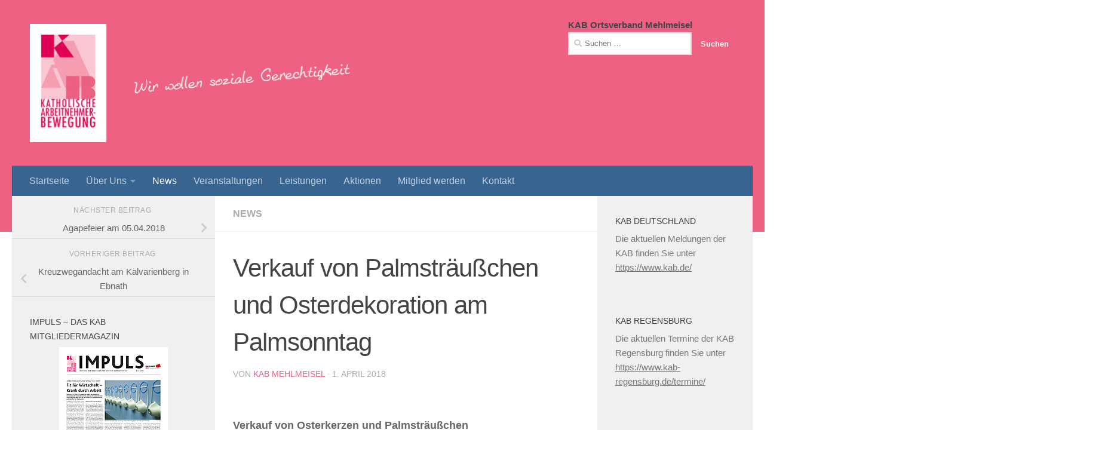

--- FILE ---
content_type: text/html; charset=UTF-8
request_url: http://www.kab-mehlmeisel.de/verkauf-von-palmstraeusschen-und-osterdekoration-am-palmsonntag
body_size: 13790
content:
<!DOCTYPE html>
<html class="no-js" lang="de">
<head>
  <meta charset="UTF-8">
  <meta name="viewport" content="width=device-width, initial-scale=1.0">
  <link rel="profile" href="https://gmpg.org/xfn/11" />
  <link rel="pingback" href="http://www.kab-mehlmeisel.de/xmlrpc.php">

  <title>Verkauf von Palmsträußchen und Osterdekoration am Palmsonntag &#8211; KAB Mehlmeisel</title>
<meta name='robots' content='max-image-preview:large' />
<script>document.documentElement.className = document.documentElement.className.replace("no-js","js");</script>
<link rel='dns-prefetch' href='//www.kab-mehlmeisel.de' />
<link rel="alternate" type="application/rss+xml" title="KAB Mehlmeisel &raquo; Feed" href="http://www.kab-mehlmeisel.de/feed" />
<link rel="alternate" type="application/rss+xml" title="KAB Mehlmeisel &raquo; Kommentar-Feed" href="http://www.kab-mehlmeisel.de/comments/feed" />
<link rel="alternate" type="text/calendar" title="KAB Mehlmeisel &raquo; iCal Feed" href="http://www.kab-mehlmeisel.de/veranstaltungen/?ical=1" />
<script>
window._wpemojiSettings = {"baseUrl":"https:\/\/s.w.org\/images\/core\/emoji\/14.0.0\/72x72\/","ext":".png","svgUrl":"https:\/\/s.w.org\/images\/core\/emoji\/14.0.0\/svg\/","svgExt":".svg","source":{"concatemoji":"http:\/\/www.kab-mehlmeisel.de\/wp-includes\/js\/wp-emoji-release.min.js?ver=6.4.7"}};
/*! This file is auto-generated */
!function(i,n){var o,s,e;function c(e){try{var t={supportTests:e,timestamp:(new Date).valueOf()};sessionStorage.setItem(o,JSON.stringify(t))}catch(e){}}function p(e,t,n){e.clearRect(0,0,e.canvas.width,e.canvas.height),e.fillText(t,0,0);var t=new Uint32Array(e.getImageData(0,0,e.canvas.width,e.canvas.height).data),r=(e.clearRect(0,0,e.canvas.width,e.canvas.height),e.fillText(n,0,0),new Uint32Array(e.getImageData(0,0,e.canvas.width,e.canvas.height).data));return t.every(function(e,t){return e===r[t]})}function u(e,t,n){switch(t){case"flag":return n(e,"\ud83c\udff3\ufe0f\u200d\u26a7\ufe0f","\ud83c\udff3\ufe0f\u200b\u26a7\ufe0f")?!1:!n(e,"\ud83c\uddfa\ud83c\uddf3","\ud83c\uddfa\u200b\ud83c\uddf3")&&!n(e,"\ud83c\udff4\udb40\udc67\udb40\udc62\udb40\udc65\udb40\udc6e\udb40\udc67\udb40\udc7f","\ud83c\udff4\u200b\udb40\udc67\u200b\udb40\udc62\u200b\udb40\udc65\u200b\udb40\udc6e\u200b\udb40\udc67\u200b\udb40\udc7f");case"emoji":return!n(e,"\ud83e\udef1\ud83c\udffb\u200d\ud83e\udef2\ud83c\udfff","\ud83e\udef1\ud83c\udffb\u200b\ud83e\udef2\ud83c\udfff")}return!1}function f(e,t,n){var r="undefined"!=typeof WorkerGlobalScope&&self instanceof WorkerGlobalScope?new OffscreenCanvas(300,150):i.createElement("canvas"),a=r.getContext("2d",{willReadFrequently:!0}),o=(a.textBaseline="top",a.font="600 32px Arial",{});return e.forEach(function(e){o[e]=t(a,e,n)}),o}function t(e){var t=i.createElement("script");t.src=e,t.defer=!0,i.head.appendChild(t)}"undefined"!=typeof Promise&&(o="wpEmojiSettingsSupports",s=["flag","emoji"],n.supports={everything:!0,everythingExceptFlag:!0},e=new Promise(function(e){i.addEventListener("DOMContentLoaded",e,{once:!0})}),new Promise(function(t){var n=function(){try{var e=JSON.parse(sessionStorage.getItem(o));if("object"==typeof e&&"number"==typeof e.timestamp&&(new Date).valueOf()<e.timestamp+604800&&"object"==typeof e.supportTests)return e.supportTests}catch(e){}return null}();if(!n){if("undefined"!=typeof Worker&&"undefined"!=typeof OffscreenCanvas&&"undefined"!=typeof URL&&URL.createObjectURL&&"undefined"!=typeof Blob)try{var e="postMessage("+f.toString()+"("+[JSON.stringify(s),u.toString(),p.toString()].join(",")+"));",r=new Blob([e],{type:"text/javascript"}),a=new Worker(URL.createObjectURL(r),{name:"wpTestEmojiSupports"});return void(a.onmessage=function(e){c(n=e.data),a.terminate(),t(n)})}catch(e){}c(n=f(s,u,p))}t(n)}).then(function(e){for(var t in e)n.supports[t]=e[t],n.supports.everything=n.supports.everything&&n.supports[t],"flag"!==t&&(n.supports.everythingExceptFlag=n.supports.everythingExceptFlag&&n.supports[t]);n.supports.everythingExceptFlag=n.supports.everythingExceptFlag&&!n.supports.flag,n.DOMReady=!1,n.readyCallback=function(){n.DOMReady=!0}}).then(function(){return e}).then(function(){var e;n.supports.everything||(n.readyCallback(),(e=n.source||{}).concatemoji?t(e.concatemoji):e.wpemoji&&e.twemoji&&(t(e.twemoji),t(e.wpemoji)))}))}((window,document),window._wpemojiSettings);
</script>
<style id='wp-emoji-styles-inline-css'>

	img.wp-smiley, img.emoji {
		display: inline !important;
		border: none !important;
		box-shadow: none !important;
		height: 1em !important;
		width: 1em !important;
		margin: 0 0.07em !important;
		vertical-align: -0.1em !important;
		background: none !important;
		padding: 0 !important;
	}
</style>
<link rel='stylesheet' id='wp-block-library-css' href='http://www.kab-mehlmeisel.de/wp-includes/css/dist/block-library/style.min.css?ver=6.4.7' media='all' />
<style id='classic-theme-styles-inline-css'>
/*! This file is auto-generated */
.wp-block-button__link{color:#fff;background-color:#32373c;border-radius:9999px;box-shadow:none;text-decoration:none;padding:calc(.667em + 2px) calc(1.333em + 2px);font-size:1.125em}.wp-block-file__button{background:#32373c;color:#fff;text-decoration:none}
</style>
<style id='global-styles-inline-css'>
body{--wp--preset--color--black: #000000;--wp--preset--color--cyan-bluish-gray: #abb8c3;--wp--preset--color--white: #ffffff;--wp--preset--color--pale-pink: #f78da7;--wp--preset--color--vivid-red: #cf2e2e;--wp--preset--color--luminous-vivid-orange: #ff6900;--wp--preset--color--luminous-vivid-amber: #fcb900;--wp--preset--color--light-green-cyan: #7bdcb5;--wp--preset--color--vivid-green-cyan: #00d084;--wp--preset--color--pale-cyan-blue: #8ed1fc;--wp--preset--color--vivid-cyan-blue: #0693e3;--wp--preset--color--vivid-purple: #9b51e0;--wp--preset--gradient--vivid-cyan-blue-to-vivid-purple: linear-gradient(135deg,rgba(6,147,227,1) 0%,rgb(155,81,224) 100%);--wp--preset--gradient--light-green-cyan-to-vivid-green-cyan: linear-gradient(135deg,rgb(122,220,180) 0%,rgb(0,208,130) 100%);--wp--preset--gradient--luminous-vivid-amber-to-luminous-vivid-orange: linear-gradient(135deg,rgba(252,185,0,1) 0%,rgba(255,105,0,1) 100%);--wp--preset--gradient--luminous-vivid-orange-to-vivid-red: linear-gradient(135deg,rgba(255,105,0,1) 0%,rgb(207,46,46) 100%);--wp--preset--gradient--very-light-gray-to-cyan-bluish-gray: linear-gradient(135deg,rgb(238,238,238) 0%,rgb(169,184,195) 100%);--wp--preset--gradient--cool-to-warm-spectrum: linear-gradient(135deg,rgb(74,234,220) 0%,rgb(151,120,209) 20%,rgb(207,42,186) 40%,rgb(238,44,130) 60%,rgb(251,105,98) 80%,rgb(254,248,76) 100%);--wp--preset--gradient--blush-light-purple: linear-gradient(135deg,rgb(255,206,236) 0%,rgb(152,150,240) 100%);--wp--preset--gradient--blush-bordeaux: linear-gradient(135deg,rgb(254,205,165) 0%,rgb(254,45,45) 50%,rgb(107,0,62) 100%);--wp--preset--gradient--luminous-dusk: linear-gradient(135deg,rgb(255,203,112) 0%,rgb(199,81,192) 50%,rgb(65,88,208) 100%);--wp--preset--gradient--pale-ocean: linear-gradient(135deg,rgb(255,245,203) 0%,rgb(182,227,212) 50%,rgb(51,167,181) 100%);--wp--preset--gradient--electric-grass: linear-gradient(135deg,rgb(202,248,128) 0%,rgb(113,206,126) 100%);--wp--preset--gradient--midnight: linear-gradient(135deg,rgb(2,3,129) 0%,rgb(40,116,252) 100%);--wp--preset--font-size--small: 13px;--wp--preset--font-size--medium: 20px;--wp--preset--font-size--large: 36px;--wp--preset--font-size--x-large: 42px;--wp--preset--spacing--20: 0.44rem;--wp--preset--spacing--30: 0.67rem;--wp--preset--spacing--40: 1rem;--wp--preset--spacing--50: 1.5rem;--wp--preset--spacing--60: 2.25rem;--wp--preset--spacing--70: 3.38rem;--wp--preset--spacing--80: 5.06rem;--wp--preset--shadow--natural: 6px 6px 9px rgba(0, 0, 0, 0.2);--wp--preset--shadow--deep: 12px 12px 50px rgba(0, 0, 0, 0.4);--wp--preset--shadow--sharp: 6px 6px 0px rgba(0, 0, 0, 0.2);--wp--preset--shadow--outlined: 6px 6px 0px -3px rgba(255, 255, 255, 1), 6px 6px rgba(0, 0, 0, 1);--wp--preset--shadow--crisp: 6px 6px 0px rgba(0, 0, 0, 1);}:where(.is-layout-flex){gap: 0.5em;}:where(.is-layout-grid){gap: 0.5em;}body .is-layout-flow > .alignleft{float: left;margin-inline-start: 0;margin-inline-end: 2em;}body .is-layout-flow > .alignright{float: right;margin-inline-start: 2em;margin-inline-end: 0;}body .is-layout-flow > .aligncenter{margin-left: auto !important;margin-right: auto !important;}body .is-layout-constrained > .alignleft{float: left;margin-inline-start: 0;margin-inline-end: 2em;}body .is-layout-constrained > .alignright{float: right;margin-inline-start: 2em;margin-inline-end: 0;}body .is-layout-constrained > .aligncenter{margin-left: auto !important;margin-right: auto !important;}body .is-layout-constrained > :where(:not(.alignleft):not(.alignright):not(.alignfull)){max-width: var(--wp--style--global--content-size);margin-left: auto !important;margin-right: auto !important;}body .is-layout-constrained > .alignwide{max-width: var(--wp--style--global--wide-size);}body .is-layout-flex{display: flex;}body .is-layout-flex{flex-wrap: wrap;align-items: center;}body .is-layout-flex > *{margin: 0;}body .is-layout-grid{display: grid;}body .is-layout-grid > *{margin: 0;}:where(.wp-block-columns.is-layout-flex){gap: 2em;}:where(.wp-block-columns.is-layout-grid){gap: 2em;}:where(.wp-block-post-template.is-layout-flex){gap: 1.25em;}:where(.wp-block-post-template.is-layout-grid){gap: 1.25em;}.has-black-color{color: var(--wp--preset--color--black) !important;}.has-cyan-bluish-gray-color{color: var(--wp--preset--color--cyan-bluish-gray) !important;}.has-white-color{color: var(--wp--preset--color--white) !important;}.has-pale-pink-color{color: var(--wp--preset--color--pale-pink) !important;}.has-vivid-red-color{color: var(--wp--preset--color--vivid-red) !important;}.has-luminous-vivid-orange-color{color: var(--wp--preset--color--luminous-vivid-orange) !important;}.has-luminous-vivid-amber-color{color: var(--wp--preset--color--luminous-vivid-amber) !important;}.has-light-green-cyan-color{color: var(--wp--preset--color--light-green-cyan) !important;}.has-vivid-green-cyan-color{color: var(--wp--preset--color--vivid-green-cyan) !important;}.has-pale-cyan-blue-color{color: var(--wp--preset--color--pale-cyan-blue) !important;}.has-vivid-cyan-blue-color{color: var(--wp--preset--color--vivid-cyan-blue) !important;}.has-vivid-purple-color{color: var(--wp--preset--color--vivid-purple) !important;}.has-black-background-color{background-color: var(--wp--preset--color--black) !important;}.has-cyan-bluish-gray-background-color{background-color: var(--wp--preset--color--cyan-bluish-gray) !important;}.has-white-background-color{background-color: var(--wp--preset--color--white) !important;}.has-pale-pink-background-color{background-color: var(--wp--preset--color--pale-pink) !important;}.has-vivid-red-background-color{background-color: var(--wp--preset--color--vivid-red) !important;}.has-luminous-vivid-orange-background-color{background-color: var(--wp--preset--color--luminous-vivid-orange) !important;}.has-luminous-vivid-amber-background-color{background-color: var(--wp--preset--color--luminous-vivid-amber) !important;}.has-light-green-cyan-background-color{background-color: var(--wp--preset--color--light-green-cyan) !important;}.has-vivid-green-cyan-background-color{background-color: var(--wp--preset--color--vivid-green-cyan) !important;}.has-pale-cyan-blue-background-color{background-color: var(--wp--preset--color--pale-cyan-blue) !important;}.has-vivid-cyan-blue-background-color{background-color: var(--wp--preset--color--vivid-cyan-blue) !important;}.has-vivid-purple-background-color{background-color: var(--wp--preset--color--vivid-purple) !important;}.has-black-border-color{border-color: var(--wp--preset--color--black) !important;}.has-cyan-bluish-gray-border-color{border-color: var(--wp--preset--color--cyan-bluish-gray) !important;}.has-white-border-color{border-color: var(--wp--preset--color--white) !important;}.has-pale-pink-border-color{border-color: var(--wp--preset--color--pale-pink) !important;}.has-vivid-red-border-color{border-color: var(--wp--preset--color--vivid-red) !important;}.has-luminous-vivid-orange-border-color{border-color: var(--wp--preset--color--luminous-vivid-orange) !important;}.has-luminous-vivid-amber-border-color{border-color: var(--wp--preset--color--luminous-vivid-amber) !important;}.has-light-green-cyan-border-color{border-color: var(--wp--preset--color--light-green-cyan) !important;}.has-vivid-green-cyan-border-color{border-color: var(--wp--preset--color--vivid-green-cyan) !important;}.has-pale-cyan-blue-border-color{border-color: var(--wp--preset--color--pale-cyan-blue) !important;}.has-vivid-cyan-blue-border-color{border-color: var(--wp--preset--color--vivid-cyan-blue) !important;}.has-vivid-purple-border-color{border-color: var(--wp--preset--color--vivid-purple) !important;}.has-vivid-cyan-blue-to-vivid-purple-gradient-background{background: var(--wp--preset--gradient--vivid-cyan-blue-to-vivid-purple) !important;}.has-light-green-cyan-to-vivid-green-cyan-gradient-background{background: var(--wp--preset--gradient--light-green-cyan-to-vivid-green-cyan) !important;}.has-luminous-vivid-amber-to-luminous-vivid-orange-gradient-background{background: var(--wp--preset--gradient--luminous-vivid-amber-to-luminous-vivid-orange) !important;}.has-luminous-vivid-orange-to-vivid-red-gradient-background{background: var(--wp--preset--gradient--luminous-vivid-orange-to-vivid-red) !important;}.has-very-light-gray-to-cyan-bluish-gray-gradient-background{background: var(--wp--preset--gradient--very-light-gray-to-cyan-bluish-gray) !important;}.has-cool-to-warm-spectrum-gradient-background{background: var(--wp--preset--gradient--cool-to-warm-spectrum) !important;}.has-blush-light-purple-gradient-background{background: var(--wp--preset--gradient--blush-light-purple) !important;}.has-blush-bordeaux-gradient-background{background: var(--wp--preset--gradient--blush-bordeaux) !important;}.has-luminous-dusk-gradient-background{background: var(--wp--preset--gradient--luminous-dusk) !important;}.has-pale-ocean-gradient-background{background: var(--wp--preset--gradient--pale-ocean) !important;}.has-electric-grass-gradient-background{background: var(--wp--preset--gradient--electric-grass) !important;}.has-midnight-gradient-background{background: var(--wp--preset--gradient--midnight) !important;}.has-small-font-size{font-size: var(--wp--preset--font-size--small) !important;}.has-medium-font-size{font-size: var(--wp--preset--font-size--medium) !important;}.has-large-font-size{font-size: var(--wp--preset--font-size--large) !important;}.has-x-large-font-size{font-size: var(--wp--preset--font-size--x-large) !important;}
.wp-block-navigation a:where(:not(.wp-element-button)){color: inherit;}
:where(.wp-block-post-template.is-layout-flex){gap: 1.25em;}:where(.wp-block-post-template.is-layout-grid){gap: 1.25em;}
:where(.wp-block-columns.is-layout-flex){gap: 2em;}:where(.wp-block-columns.is-layout-grid){gap: 2em;}
.wp-block-pullquote{font-size: 1.5em;line-height: 1.6;}
</style>
<link rel='stylesheet' id='super-rss-reader-css' href='http://www.kab-mehlmeisel.de/wp-content/plugins/super-rss-reader/public/css/style.min.css?ver=5.4' media='all' />
<link rel='stylesheet' id='hueman-main-style-css' href='http://www.kab-mehlmeisel.de/wp-content/themes/hueman/assets/front/css/main.min.css?ver=3.7.24' media='all' />
<style id='hueman-main-style-inline-css'>
body { font-family:Arial, sans-serif;font-size:1.00rem }@media only screen and (min-width: 720px) {
        .nav > li { font-size:1.00rem; }
      }::selection { background-color: #ee6183; }
::-moz-selection { background-color: #ee6183; }a,a>span.hu-external::after,.themeform label .required,#flexslider-featured .flex-direction-nav .flex-next:hover,#flexslider-featured .flex-direction-nav .flex-prev:hover,.post-hover:hover .post-title a,.post-title a:hover,.sidebar.s1 .post-nav li a:hover i,.content .post-nav li a:hover i,.post-related a:hover,.sidebar.s1 .widget_rss ul li a,#footer .widget_rss ul li a,.sidebar.s1 .widget_calendar a,#footer .widget_calendar a,.sidebar.s1 .alx-tab .tab-item-category a,.sidebar.s1 .alx-posts .post-item-category a,.sidebar.s1 .alx-tab li:hover .tab-item-title a,.sidebar.s1 .alx-tab li:hover .tab-item-comment a,.sidebar.s1 .alx-posts li:hover .post-item-title a,#footer .alx-tab .tab-item-category a,#footer .alx-posts .post-item-category a,#footer .alx-tab li:hover .tab-item-title a,#footer .alx-tab li:hover .tab-item-comment a,#footer .alx-posts li:hover .post-item-title a,.comment-tabs li.active a,.comment-awaiting-moderation,.child-menu a:hover,.child-menu .current_page_item > a,.wp-pagenavi a{ color: #ee6183; }input[type="submit"],.themeform button[type="submit"],.sidebar.s1 .sidebar-top,.sidebar.s1 .sidebar-toggle,#flexslider-featured .flex-control-nav li a.flex-active,.post-tags a:hover,.sidebar.s1 .widget_calendar caption,#footer .widget_calendar caption,.author-bio .bio-avatar:after,.commentlist li.bypostauthor > .comment-body:after,.commentlist li.comment-author-admin > .comment-body:after{ background-color: #ee6183; }.post-format .format-container { border-color: #ee6183; }.sidebar.s1 .alx-tabs-nav li.active a,#footer .alx-tabs-nav li.active a,.comment-tabs li.active a,.wp-pagenavi a:hover,.wp-pagenavi a:active,.wp-pagenavi span.current{ border-bottom-color: #ee6183!important; }.sidebar.s2 .post-nav li a:hover i,
.sidebar.s2 .widget_rss ul li a,
.sidebar.s2 .widget_calendar a,
.sidebar.s2 .alx-tab .tab-item-category a,
.sidebar.s2 .alx-posts .post-item-category a,
.sidebar.s2 .alx-tab li:hover .tab-item-title a,
.sidebar.s2 .alx-tab li:hover .tab-item-comment a,
.sidebar.s2 .alx-posts li:hover .post-item-title a { color: #386491; }
.sidebar.s2 .sidebar-top,.sidebar.s2 .sidebar-toggle,.post-comments,.jp-play-bar,.jp-volume-bar-value,.sidebar.s2 .widget_calendar caption{ background-color: #386491; }.sidebar.s2 .alx-tabs-nav li.active a { border-bottom-color: #386491; }
.post-comments::before { border-right-color: #386491; }
      .search-expand,
              #nav-topbar.nav-container { background-color: #ee6183}@media only screen and (min-width: 720px) {
                #nav-topbar .nav ul { background-color: #ee6183; }
              }.is-scrolled #header .nav-container.desktop-sticky,
              .is-scrolled #header .search-expand { background-color: #ee6183; background-color: rgba(238,97,131,0.90) }.is-scrolled .topbar-transparent #nav-topbar.desktop-sticky .nav ul { background-color: #ee6183; background-color: rgba(238,97,131,0.95) }#header { background-color: #ee6183; }
@media only screen and (min-width: 720px) {
  #nav-header .nav ul { background-color: #ee6183; }
}
        #header #nav-mobile { background-color: #33363b; }.is-scrolled #header #nav-mobile { background-color: #33363b; background-color: rgba(51,54,59,0.90) }#nav-header.nav-container, #main-header-search .search-expand { background-color: #386491; }
@media only screen and (min-width: 720px) {
  #nav-header .nav ul { background-color: #386491; }
}
        #footer-bottom { background-color: #386491; }.site-title a img { max-height: 198px; }body { background-color: #ffffff; }
</style>
<link rel='stylesheet' id='hueman-font-awesome-css' href='http://www.kab-mehlmeisel.de/wp-content/themes/hueman/assets/front/css/font-awesome.min.css?ver=3.7.24' media='all' />
<script id="nb-jquery" src="http://www.kab-mehlmeisel.de/wp-includes/js/jquery/jquery.min.js?ver=3.7.1" id="jquery-core-js"></script>
<script src="http://www.kab-mehlmeisel.de/wp-includes/js/jquery/jquery-migrate.min.js?ver=3.4.1" id="jquery-migrate-js"></script>
<script src="http://www.kab-mehlmeisel.de/wp-content/plugins/super-rss-reader/public/js/jquery.easy-ticker.min.js?ver=5.4" id="jquery-easy-ticker-js"></script>
<script src="http://www.kab-mehlmeisel.de/wp-content/plugins/super-rss-reader/public/js/script.min.js?ver=5.4" id="super-rss-reader-js"></script>
<link rel="https://api.w.org/" href="http://www.kab-mehlmeisel.de/wp-json/" /><link rel="alternate" type="application/json" href="http://www.kab-mehlmeisel.de/wp-json/wp/v2/posts/439" /><link rel="EditURI" type="application/rsd+xml" title="RSD" href="http://www.kab-mehlmeisel.de/xmlrpc.php?rsd" />
<meta name="generator" content="WordPress 6.4.7" />
<link rel="canonical" href="http://www.kab-mehlmeisel.de/verkauf-von-palmstraeusschen-und-osterdekoration-am-palmsonntag" />
<link rel='shortlink' href='http://www.kab-mehlmeisel.de/?p=439' />
<link rel="alternate" type="application/json+oembed" href="http://www.kab-mehlmeisel.de/wp-json/oembed/1.0/embed?url=http%3A%2F%2Fwww.kab-mehlmeisel.de%2Fverkauf-von-palmstraeusschen-und-osterdekoration-am-palmsonntag" />
<link rel="alternate" type="text/xml+oembed" href="http://www.kab-mehlmeisel.de/wp-json/oembed/1.0/embed?url=http%3A%2F%2Fwww.kab-mehlmeisel.de%2Fverkauf-von-palmstraeusschen-und-osterdekoration-am-palmsonntag&#038;format=xml" />
<meta name="tec-api-version" content="v1"><meta name="tec-api-origin" content="http://www.kab-mehlmeisel.de"><link rel="alternate" href="http://www.kab-mehlmeisel.de/wp-json/tribe/events/v1/" />    <link rel="preload" as="font" type="font/woff2" href="http://www.kab-mehlmeisel.de/wp-content/themes/hueman/assets/front/webfonts/fa-brands-400.woff2?v=5.15.2" crossorigin="anonymous"/>
    <link rel="preload" as="font" type="font/woff2" href="http://www.kab-mehlmeisel.de/wp-content/themes/hueman/assets/front/webfonts/fa-regular-400.woff2?v=5.15.2" crossorigin="anonymous"/>
    <link rel="preload" as="font" type="font/woff2" href="http://www.kab-mehlmeisel.de/wp-content/themes/hueman/assets/front/webfonts/fa-solid-900.woff2?v=5.15.2" crossorigin="anonymous"/>
  <!--[if lt IE 9]>
<script src="http://www.kab-mehlmeisel.de/wp-content/themes/hueman/assets/front/js/ie/html5shiv-printshiv.min.js"></script>
<script src="http://www.kab-mehlmeisel.de/wp-content/themes/hueman/assets/front/js/ie/selectivizr.js"></script>
<![endif]-->
<link rel="icon" href="http://www.kab-mehlmeisel.de/wp-content/uploads/2016/01/Logo_KAB-150x150.png" sizes="32x32" />
<link rel="icon" href="http://www.kab-mehlmeisel.de/wp-content/uploads/2016/01/Logo_KAB-320x320.png" sizes="192x192" />
<link rel="apple-touch-icon" href="http://www.kab-mehlmeisel.de/wp-content/uploads/2016/01/Logo_KAB-320x320.png" />
<meta name="msapplication-TileImage" content="http://www.kab-mehlmeisel.de/wp-content/uploads/2016/01/Logo_KAB-320x320.png" />
</head>

<body class="nb-3-3-8 nimble-no-local-data-skp__post_post_439 nimble-no-group-site-tmpl-skp__all_post post-template-default single single-post postid-439 single-format-standard wp-custom-logo wp-embed-responsive sek-hide-rc-badge tribe-no-js page-template-hueman col-3cm full-width header-desktop-sticky header-mobile-sticky hueman-3-7-24 chrome">
<div id="wrapper">
  <a class="screen-reader-text skip-link" href="#content">Zum Inhalt springen</a>
  
  <header id="header" class="main-menu-mobile-on one-mobile-menu main_menu header-ads-desktop  topbar-transparent no-header-img">
        <nav class="nav-container group mobile-menu mobile-sticky " id="nav-mobile" data-menu-id="header-1">
  <div class="mobile-title-logo-in-header"><p class="site-title">                  <a class="custom-logo-link" href="http://www.kab-mehlmeisel.de/" rel="home" title="KAB Mehlmeisel | Startseite"><img src="http://www.kab-mehlmeisel.de/wp-content/uploads/2016/01/KAB_Logo_Schriftzug.png" alt="KAB Mehlmeisel" width="600" height="200"/></a>                </p></div>
        
                    <!-- <div class="ham__navbar-toggler collapsed" aria-expanded="false">
          <div class="ham__navbar-span-wrapper">
            <span class="ham-toggler-menu__span"></span>
          </div>
        </div> -->
        <button class="ham__navbar-toggler-two collapsed" title="Menu" aria-expanded="false">
          <span class="ham__navbar-span-wrapper">
            <span class="line line-1"></span>
            <span class="line line-2"></span>
            <span class="line line-3"></span>
          </span>
        </button>
            
      <div class="nav-text"></div>
      <div class="nav-wrap container">
                  <ul class="nav container-inner group mobile-search">
                            <li>
                  <form role="search" method="get" class="search-form" action="http://www.kab-mehlmeisel.de/">
				<label>
					<span class="screen-reader-text">Suche nach:</span>
					<input type="search" class="search-field" placeholder="Suchen …" value="" name="s" />
				</label>
				<input type="submit" class="search-submit" value="Suchen" />
			</form>                </li>
                      </ul>
                <ul id="menu-hautnavigation" class="nav container-inner group"><li id="menu-item-22" class="menu-item menu-item-type-post_type menu-item-object-page menu-item-home menu-item-22"><a href="http://www.kab-mehlmeisel.de/">Startseite</a></li>
<li id="menu-item-17" class="menu-item menu-item-type-post_type menu-item-object-page menu-item-has-children menu-item-17"><a href="http://www.kab-mehlmeisel.de/ueber-uns">Über Uns</a>
<ul class="sub-menu">
	<li id="menu-item-104" class="menu-item menu-item-type-post_type menu-item-object-page menu-item-104"><a href="http://www.kab-mehlmeisel.de/ueber-uns">Die KAB</a></li>
	<li id="menu-item-94" class="menu-item menu-item-type-post_type menu-item-object-page menu-item-94"><a href="http://www.kab-mehlmeisel.de/der-vorstand">Der Vorstand</a></li>
	<li id="menu-item-186" class="menu-item menu-item-type-post_type menu-item-object-page menu-item-186"><a href="http://www.kab-mehlmeisel.de/ueber-uns/historie">Historie</a></li>
</ul>
</li>
<li id="menu-item-57" class="menu-item menu-item-type-taxonomy menu-item-object-category current-post-ancestor current-menu-parent current-post-parent menu-item-57"><a href="http://www.kab-mehlmeisel.de/category/news">News</a></li>
<li id="menu-item-21" class="menu-item menu-item-type-custom menu-item-object-custom menu-item-21"><a href="/veranstaltungen/">Veranstaltungen</a></li>
<li id="menu-item-102" class="menu-item menu-item-type-post_type menu-item-object-page menu-item-102"><a href="http://www.kab-mehlmeisel.de/leistungen">Leistungen</a></li>
<li id="menu-item-103" class="menu-item menu-item-type-post_type menu-item-object-page menu-item-103"><a href="http://www.kab-mehlmeisel.de/aktionen">Aktionen</a></li>
<li id="menu-item-97" class="menu-item menu-item-type-post_type menu-item-object-page menu-item-97"><a href="http://www.kab-mehlmeisel.de/mitglied-werden">Mitglied werden</a></li>
<li id="menu-item-96" class="menu-item menu-item-type-post_type menu-item-object-page menu-item-96"><a href="http://www.kab-mehlmeisel.de/kontakt">Kontakt</a></li>
</ul>      </div>
</nav><!--/#nav-topbar-->  
  
  <div class="container group">
        <div class="container-inner">

                    <div class="group hu-pad central-header-zone">
                  <div class="logo-tagline-group">
                      <p class="site-title">                  <a class="custom-logo-link" href="http://www.kab-mehlmeisel.de/" rel="home" title="KAB Mehlmeisel | Startseite"><img src="http://www.kab-mehlmeisel.de/wp-content/uploads/2016/01/KAB_Logo_Schriftzug.png" alt="KAB Mehlmeisel" width="600" height="200"/></a>                </p>                                                <p class="site-description"></p>
                                        </div>

                                        <div id="header-widgets">
                          <div id="text-6" class="widget widget_text">			<div class="textwidget"><h1>KAB Ortsverband Mehlmeisel</h1></div>
		</div><div id="search-3" class="widget widget_search"><form role="search" method="get" class="search-form" action="http://www.kab-mehlmeisel.de/">
				<label>
					<span class="screen-reader-text">Suche nach:</span>
					<input type="search" class="search-field" placeholder="Suchen …" value="" name="s" />
				</label>
				<input type="submit" class="search-submit" value="Suchen" />
			</form></div>                      </div><!--/#header-ads-->
                                </div>
      
                <nav class="nav-container group desktop-menu " id="nav-header" data-menu-id="header-2">
    <div class="nav-text"><!-- put your mobile menu text here --></div>

  <div class="nav-wrap container">
        <ul id="menu-hautnavigation-1" class="nav container-inner group"><li class="menu-item menu-item-type-post_type menu-item-object-page menu-item-home menu-item-22"><a href="http://www.kab-mehlmeisel.de/">Startseite</a></li>
<li class="menu-item menu-item-type-post_type menu-item-object-page menu-item-has-children menu-item-17"><a href="http://www.kab-mehlmeisel.de/ueber-uns">Über Uns</a>
<ul class="sub-menu">
	<li class="menu-item menu-item-type-post_type menu-item-object-page menu-item-104"><a href="http://www.kab-mehlmeisel.de/ueber-uns">Die KAB</a></li>
	<li class="menu-item menu-item-type-post_type menu-item-object-page menu-item-94"><a href="http://www.kab-mehlmeisel.de/der-vorstand">Der Vorstand</a></li>
	<li class="menu-item menu-item-type-post_type menu-item-object-page menu-item-186"><a href="http://www.kab-mehlmeisel.de/ueber-uns/historie">Historie</a></li>
</ul>
</li>
<li class="menu-item menu-item-type-taxonomy menu-item-object-category current-post-ancestor current-menu-parent current-post-parent menu-item-57"><a href="http://www.kab-mehlmeisel.de/category/news">News</a></li>
<li class="menu-item menu-item-type-custom menu-item-object-custom menu-item-21"><a href="/veranstaltungen/">Veranstaltungen</a></li>
<li class="menu-item menu-item-type-post_type menu-item-object-page menu-item-102"><a href="http://www.kab-mehlmeisel.de/leistungen">Leistungen</a></li>
<li class="menu-item menu-item-type-post_type menu-item-object-page menu-item-103"><a href="http://www.kab-mehlmeisel.de/aktionen">Aktionen</a></li>
<li class="menu-item menu-item-type-post_type menu-item-object-page menu-item-97"><a href="http://www.kab-mehlmeisel.de/mitglied-werden">Mitglied werden</a></li>
<li class="menu-item menu-item-type-post_type menu-item-object-page menu-item-96"><a href="http://www.kab-mehlmeisel.de/kontakt">Kontakt</a></li>
</ul>  </div>
</nav><!--/#nav-header-->      
    </div><!--/.container-inner-->
      </div><!--/.container-->

</header><!--/#header-->
  
  <div class="container" id="page">
    <div class="container-inner">
            <div class="main">
        <div class="main-inner group">
          
              <main class="content" id="content">
              <div class="page-title hu-pad group">
          	    		<ul class="meta-single group">
    			<li class="category"><a href="http://www.kab-mehlmeisel.de/category/news" rel="category tag">News</a></li>
    			    		</ul>
            
    </div><!--/.page-title-->
          <div class="hu-pad group">
              <article class="post-439 post type-post status-publish format-standard has-post-thumbnail hentry category-news">
    <div class="post-inner group">

      <h1 class="post-title entry-title">Verkauf von Palmsträußchen und Osterdekoration am Palmsonntag</h1>
  <p class="post-byline">
       von     <span class="vcard author">
       <span class="fn"><a href="http://www.kab-mehlmeisel.de/author/kab" title="Beiträge von KAB Mehlmeisel" rel="author">KAB Mehlmeisel</a></span>
     </span>
     &middot;
                          <span class="published">1. April 2018</span>
          </p>

                                
      <div class="clear"></div>

      <div class="entry themeform">
        <div class="entry-inner">
          <p><strong>&nbsp;</strong></p>
<p><strong>Verkauf von Osterkerzen und Palmsträußchen</strong></p>
<p>&nbsp;</p>
<p>Am Vorabend des Palmsonntags, am Samstag, 24. März und am Palmsonntag, 25. März wurden wieder Palmsträußchen, Osterschmuck und Osterkerzen vor und nach den Gottesdiensten zum Verkauf angeboten. Diese wurden in fleißiger Handarbeit von der Frauengruppe, unterstützt von der Familiengruppe, gebastelt.</p>
<p>&nbsp;</p>
<p>Für die 220 Palmsträußen, die in verschiedenen Variationen angeboten wurden, gingen die Einnahmen, wie in jedem Jahr, an die Kirchenstiftung, diese werden für den Blumenschmuck am Heiligen Grab verwendet.</p>
<p>&nbsp;</p>
<p>Der Erlös&nbsp; vom Verkauf von Osterkerzen, Palmkätzchenringen,&nbsp; mit Stickereien verzierten Ostereiern,&nbsp; sowie von Palmkränzen- und Kreuzen &nbsp;wird für missionarische Zwecke &nbsp;gespendet.</p>
<p>&nbsp;</p>
<p>Ein herzlicher Dank an die fleißigen Bastlerinnen, die mit viel Geschick und Liebe zum Detail, so schöne Palmartikel erstellen und hier einen wertvollen Dienst für die Pfarrgemeinde leisten.</p>
<p>.<img  fetchpriority="high" decoding="async" class="alignnone size-medium wp-image-441"  src="[data-uri]" data-src="http://www.kab-mehlmeisel.de/wp-content/uploads/2018/04/Palmverkauf-1-300x169.jpg"  alt="" width="300" height="169" data-srcset="http://www.kab-mehlmeisel.de/wp-content/uploads/2018/04/Palmverkauf-1-300x169.jpg 300w, http://www.kab-mehlmeisel.de/wp-content/uploads/2018/04/Palmverkauf-1-768x432.jpg 768w, http://www.kab-mehlmeisel.de/wp-content/uploads/2018/04/Palmverkauf-1-1024x576.jpg 1024w, http://www.kab-mehlmeisel.de/wp-content/uploads/2018/04/Palmverkauf-1.jpg 1080w" data-sizes="(max-width: 300px) 100vw, 300px" /> <img  decoding="async" class="alignnone size-medium wp-image-442"  src="[data-uri]" data-src="http://www.kab-mehlmeisel.de/wp-content/uploads/2018/04/Palmverkauf-3-300x169.jpg"  alt="" width="300" height="169" data-srcset="http://www.kab-mehlmeisel.de/wp-content/uploads/2018/04/Palmverkauf-3-300x169.jpg 300w, http://www.kab-mehlmeisel.de/wp-content/uploads/2018/04/Palmverkauf-3-768x432.jpg 768w, http://www.kab-mehlmeisel.de/wp-content/uploads/2018/04/Palmverkauf-3-1024x576.jpg 1024w, http://www.kab-mehlmeisel.de/wp-content/uploads/2018/04/Palmverkauf-3.jpg 1080w" data-sizes="(max-width: 300px) 100vw, 300px" /> <img  decoding="async" class="alignnone size-medium wp-image-443"  src="[data-uri]" data-src="http://www.kab-mehlmeisel.de/wp-content/uploads/2018/04/Palmverkauf-4-300x169.jpg"  alt="" width="300" height="169" data-srcset="http://www.kab-mehlmeisel.de/wp-content/uploads/2018/04/Palmverkauf-4-300x169.jpg 300w, http://www.kab-mehlmeisel.de/wp-content/uploads/2018/04/Palmverkauf-4-768x432.jpg 768w, http://www.kab-mehlmeisel.de/wp-content/uploads/2018/04/Palmverkauf-4-1024x576.jpg 1024w, http://www.kab-mehlmeisel.de/wp-content/uploads/2018/04/Palmverkauf-4.jpg 1080w" data-sizes="(max-width: 300px) 100vw, 300px" /></p>
<p>&nbsp;</p>
<p>&nbsp;</p>
<p>&nbsp;</p>
<p>&nbsp;</p>
<p>&nbsp;</p>
<p>&nbsp;</p>
<p>&nbsp;</p>
<p>&nbsp;</p>
          <nav class="pagination group">
                      </nav><!--/.pagination-->
        </div>

        
        <div class="clear"></div>
      </div><!--/.entry-->

    </div><!--/.post-inner-->
  </article><!--/.post-->

<div class="clear"></div>





<h4 class="heading">
	<i class="far fa-hand-point-right"></i>Das könnte dich auch interessieren&nbsp;…</h4>

<ul class="related-posts group">
  		<li class="related post-hover">
		<article class="post-573 post type-post status-publish format-standard has-post-thumbnail hentry category-news">

			<div class="post-thumbnail">
				<a href="http://www.kab-mehlmeisel.de/familiengottesdienst-und-wintergrillen-2019" class="hu-rel-post-thumb">
					<img  width="520" height="245"  src="[data-uri]" data-src="http://www.kab-mehlmeisel.de/wp-content/uploads/2019/08/IMG_20190126_191457_1-520x245.jpg"  class="attachment-thumb-medium size-thumb-medium no-lazy wp-post-image" alt="" decoding="async" loading="lazy" />																			</a>
							</div><!--/.post-thumbnail-->

			<div class="related-inner">

				<h4 class="post-title entry-title">
					<a href="http://www.kab-mehlmeisel.de/familiengottesdienst-und-wintergrillen-2019" rel="bookmark">Familiengottesdienst und Wintergrillen 2019</a>
				</h4><!--/.post-title-->

				<div class="post-meta group">
					<p class="post-date">
  <time class="published updated" datetime="2019-08-23 11:11:03">23. August 2019</time>
</p>

				</div><!--/.post-meta-->

			</div><!--/.related-inner-->

		</article>
	</li><!--/.related-->
		<li class="related post-hover">
		<article class="post-578 post type-post status-publish format-standard hentry category-news">

			<div class="post-thumbnail">
				<a href="http://www.kab-mehlmeisel.de/woran-glauben-wir-vortrag-zur-fastenzeit" class="hu-rel-post-thumb">
					        <svg class="hu-svg-placeholder thumb-medium-empty" id="696fe1ba0fc44" viewBox="0 0 1792 1792" xmlns="http://www.w3.org/2000/svg"><path d="M928 832q0-14-9-23t-23-9q-66 0-113 47t-47 113q0 14 9 23t23 9 23-9 9-23q0-40 28-68t68-28q14 0 23-9t9-23zm224 130q0 106-75 181t-181 75-181-75-75-181 75-181 181-75 181 75 75 181zm-1024 574h1536v-128h-1536v128zm1152-574q0-159-112.5-271.5t-271.5-112.5-271.5 112.5-112.5 271.5 112.5 271.5 271.5 112.5 271.5-112.5 112.5-271.5zm-1024-642h384v-128h-384v128zm-128 192h1536v-256h-828l-64 128h-644v128zm1664-256v1280q0 53-37.5 90.5t-90.5 37.5h-1536q-53 0-90.5-37.5t-37.5-90.5v-1280q0-53 37.5-90.5t90.5-37.5h1536q53 0 90.5 37.5t37.5 90.5z"/></svg>
         <img class="hu-img-placeholder" src="http://www.kab-mehlmeisel.de/wp-content/themes/hueman/assets/front/img/thumb-medium-empty.png" alt="&#8222;Woran glauben wir?&#8220; &#8211; Vortrag zur Fastenzeit" data-hu-post-id="696fe1ba0fc44" />																			</a>
							</div><!--/.post-thumbnail-->

			<div class="related-inner">

				<h4 class="post-title entry-title">
					<a href="http://www.kab-mehlmeisel.de/woran-glauben-wir-vortrag-zur-fastenzeit" rel="bookmark">&#8222;Woran glauben wir?&#8220; &#8211; Vortrag zur Fastenzeit</a>
				</h4><!--/.post-title-->

				<div class="post-meta group">
					<p class="post-date">
  <time class="published updated" datetime="2019-08-23 11:36:47">23. August 2019</time>
</p>

				</div><!--/.post-meta-->

			</div><!--/.related-inner-->

		</article>
	</li><!--/.related-->
		<li class="related post-hover">
		<article class="post-475 post type-post status-publish format-standard has-post-thumbnail hentry category-news">

			<div class="post-thumbnail">
				<a href="http://www.kab-mehlmeisel.de/bildungstag-des-kreisverbandes-kemnath-marktredwitz-arbeit-4-0" class="hu-rel-post-thumb">
					<img  width="520" height="245"  src="[data-uri]" data-src="http://www.kab-mehlmeisel.de/wp-content/uploads/2018/11/Wolfgang-und-Markus-520x245.jpg"  class="attachment-thumb-medium size-thumb-medium no-lazy wp-post-image" alt="" decoding="async" loading="lazy" />																			</a>
							</div><!--/.post-thumbnail-->

			<div class="related-inner">

				<h4 class="post-title entry-title">
					<a href="http://www.kab-mehlmeisel.de/bildungstag-des-kreisverbandes-kemnath-marktredwitz-arbeit-4-0" rel="bookmark">Bildungstag des Kreisverbandes Kemnath-Marktredwitz &#8211; &#8222;Arbeit 4.0&#8220;</a>
				</h4><!--/.post-title-->

				<div class="post-meta group">
					<p class="post-date">
  <time class="published updated" datetime="2018-11-05 21:04:29">5. November 2018</time>
</p>

				</div><!--/.post-meta-->

			</div><!--/.related-inner-->

		</article>
	</li><!--/.related-->
		  
</ul><!--/.post-related-->



<section id="comments" class="themeform">

	
					<!-- comments closed, no comments -->
		
	
	
</section><!--/#comments-->          </div><!--/.hu-pad-->
            </main><!--/.content-->
          

	<div class="sidebar s1 collapsed" data-position="left" data-layout="col-3cm" data-sb-id="s1">

		<button class="sidebar-toggle" title="Seitenleiste erweitern"><i class="fas sidebar-toggle-arrows"></i></button>

		<div class="sidebar-content">

			
				<ul class="post-nav group">
				<li class="next"><strong>Nächster Beitrag&nbsp;</strong><a href="http://www.kab-mehlmeisel.de/agapefeier-am-05-04-2018" rel="next"><i class="fas fa-chevron-right"></i><span>Agapefeier am 05.04.2018</span></a></li>
		
				<li class="previous"><strong>Vorheriger Beitrag&nbsp;</strong><a href="http://www.kab-mehlmeisel.de/433-2" rel="prev"><i class="fas fa-chevron-left"></i><span>Kreuzwegandacht am Kalvarienberg in Ebnath</span></a></li>
			</ul>

			
			<div id="text-2" class="widget widget_text"><h3 class="widget-title">Impuls &#8211; Das KAB Mitgliedermagazin</h3>			<div class="textwidget"><div align="Center"><a href="http://www.kab.de/service/kab-impuls/" target="new" rel="noopener"><img src="http://www.kab-mehlmeisel.de/wp-content/uploads/2016/01/KAB_Impuls_1_2016.jpg"><br>Zur aktuellen Ausgabe</a></div></div>
		</div><div id="text-5" class="widget widget_text"><h3 class="widget-title">Mitglied werden!</h3>			<div class="textwidget"><a href="http://www.kab-mehlmeisel.de/mitglied-werden">In der KAB haben sich Menschen gefunden, die sich gemeinsam für eine solidarische und gerechte Gesellschaft engagieren. Hier steht der Mensch im Mittepunkt – und dies seit über 160 Jahren.
Werden Sie Teil einer starken sozialen Gemeinschaft!</a>

</div>
		</div>
		</div><!--/.sidebar-content-->

	</div><!--/.sidebar-->

	<div class="sidebar s2 collapsed" data-position="right" data-layout="col-3cm" data-sb-id="s2">

	<button class="sidebar-toggle" title="Seitenleiste erweitern"><i class="fas sidebar-toggle-arrows"></i></button>

	<div class="sidebar-content">

		
		
		<div id="text-8" class="widget widget_text"><h3 class="widget-title">KAB Deutschland</h3>			<div class="textwidget"><p>Die aktuellen Meldungen der KAB finden Sie unter <a href="https://www.kab.de/" target="_blank" rel="noopener">https://www.kab.de/</a></p>
</div>
		</div><div id="text-7" class="widget widget_text"><h3 class="widget-title">KAB Regensburg</h3>			<div class="textwidget"><p>Die aktuellen Termine der KAB Regensburg finden Sie unter <a href="https://www.kab-regensburg.de/termine/" target="_blank" rel="noopener">https://www.kab-regensburg.de/termine/</a></p>
</div>
		</div>
	</div><!--/.sidebar-content-->

</div><!--/.sidebar-->

        </div><!--/.main-inner-->
      </div><!--/.main-->
    </div><!--/.container-inner-->
  </div><!--/.container-->
    <footer id="footer">

                    
    
        <section class="container" id="footer-widgets">
          <div class="container-inner">

            <div class="hu-pad group">

                                <div class="footer-widget-1 grid one-fourth ">
                    <div id="nav_menu-2" class="widget widget_nav_menu"><h3 class="widget-title">KAB Mehlmeisel</h3><div class="menu-footer_links-container"><ul id="menu-footer_links" class="menu"><li id="menu-item-40" class="menu-item menu-item-type-post_type menu-item-object-page menu-item-40"><a href="http://www.kab-mehlmeisel.de/mitglied-werden">Mitglied werden</a></li>
<li id="menu-item-39" class="menu-item menu-item-type-post_type menu-item-object-page menu-item-39"><a href="http://www.kab-mehlmeisel.de/kontakt">Kontakt</a></li>
<li id="menu-item-38" class="menu-item menu-item-type-post_type menu-item-object-page menu-item-38"><a href="http://www.kab-mehlmeisel.de/impressum">Impressum</a></li>
<li id="menu-item-342" class="menu-item menu-item-type-post_type menu-item-object-page menu-item-342"><a href="http://www.kab-mehlmeisel.de/datenschutz">Datenschutz</a></li>
</ul></div></div>                  </div>
                                <div class="footer-widget-2 grid one-fourth ">
                    <div id="text-3" class="widget widget_text"><h3 class="widget-title">KAB</h3>			<div class="textwidget"><a href="http://www.kab.de" target="new" rel="noopener">KAB Deutschlands e.V.</a><br><a href="http://www.kab-regensburg.de/" target="new" rel="noopener">KAB Regensburg e.V.</a></div>
		</div>                  </div>
                                <div class="footer-widget-3 grid one-fourth ">
                    <div id="text-4" class="widget widget_text"><h3 class="widget-title">Mehlmeisel</h3>			<div class="textwidget"><a href="http://www.pfarrei-mehlmeisel.de" target="new" rel="noopener">Pfarrei Mehlmeisel</a><br>
<a href="http://www.mehlmeisel.de" target="new" rel="noopener">Gemeinde Mehlmeisel</a></div>
		</div>                  </div>
                                <div class="footer-widget-4 grid one-fourth last">
                                      </div>
              
            </div><!--/.hu-pad-->

          </div><!--/.container-inner-->
        </section><!--/.container-->

    
          <nav class="nav-container group" id="nav-footer" data-menu-id="footer-3" data-menu-scrollable="false">
                      <!-- <div class="ham__navbar-toggler collapsed" aria-expanded="false">
          <div class="ham__navbar-span-wrapper">
            <span class="ham-toggler-menu__span"></span>
          </div>
        </div> -->
        <button class="ham__navbar-toggler-two collapsed" title="Menu" aria-expanded="false">
          <span class="ham__navbar-span-wrapper">
            <span class="line line-1"></span>
            <span class="line line-2"></span>
            <span class="line line-3"></span>
          </span>
        </button>
                    <div class="nav-text"></div>
        <div class="nav-wrap">
          <ul id="menu-footer_links-1" class="nav container group"><li class="menu-item menu-item-type-post_type menu-item-object-page menu-item-40"><a href="http://www.kab-mehlmeisel.de/mitglied-werden">Mitglied werden</a></li>
<li class="menu-item menu-item-type-post_type menu-item-object-page menu-item-39"><a href="http://www.kab-mehlmeisel.de/kontakt">Kontakt</a></li>
<li class="menu-item menu-item-type-post_type menu-item-object-page menu-item-38"><a href="http://www.kab-mehlmeisel.de/impressum">Impressum</a></li>
<li class="menu-item menu-item-type-post_type menu-item-object-page menu-item-342"><a href="http://www.kab-mehlmeisel.de/datenschutz">Datenschutz</a></li>
</ul>        </div>
      </nav><!--/#nav-footer-->
    
    <section class="container" id="footer-bottom">
      <div class="container-inner">

        <a id="back-to-top" href="#"><i class="fas fa-angle-up"></i></a>

        <div class="hu-pad group">

          <div class="grid one-half">
                        
            <div id="copyright">
                <p>© KAB Mehlmeisel</p>
            </div><!--/#copyright-->

            
          </div>

          <div class="grid one-half last">
                                          <ul class="social-links"><li><a rel="nofollow noopener noreferrer" class="social-tooltip"  title="Senden Sie uns eine E-Mail!" aria-label="Senden Sie uns eine E-Mail!" href="mailto:info@kab-mehlmeisel.de" target="_blank"  style="color:rgba(255,255,255,0.7)"><i class="fas fa-envelope"></i></a></li></ul>                                    </div>

        </div><!--/.hu-pad-->

      </div><!--/.container-inner-->
    </section><!--/.container-->

  </footer><!--/#footer-->

</div><!--/#wrapper-->

		<script>
		( function ( body ) {
			'use strict';
			body.className = body.className.replace( /\btribe-no-js\b/, 'tribe-js' );
		} )( document.body );
		</script>
		<script> /* <![CDATA[ */var tribe_l10n_datatables = {"aria":{"sort_ascending":": activate to sort column ascending","sort_descending":": activate to sort column descending"},"length_menu":"Show _MENU_ entries","empty_table":"No data available in table","info":"Showing _START_ to _END_ of _TOTAL_ entries","info_empty":"Showing 0 to 0 of 0 entries","info_filtered":"(filtered from _MAX_ total entries)","zero_records":"No matching records found","search":"Search:","all_selected_text":"All items on this page were selected. ","select_all_link":"Select all pages","clear_selection":"Clear Selection.","pagination":{"all":"All","next":"Next","previous":"Previous"},"select":{"rows":{"0":"","_":": Selected %d rows","1":": Selected 1 row"}},"datepicker":{"dayNames":["Sonntag","Montag","Dienstag","Mittwoch","Donnerstag","Freitag","Samstag"],"dayNamesShort":["So.","Mo.","Di.","Mi.","Do.","Fr.","Sa."],"dayNamesMin":["S","M","D","M","D","F","S"],"monthNames":["Januar","Februar","M\u00e4rz","April","Mai","Juni","Juli","August","September","Oktober","November","Dezember"],"monthNamesShort":["Januar","Februar","M\u00e4rz","April","Mai","Juni","Juli","August","September","Oktober","November","Dezember"],"monthNamesMin":["Jan.","Feb.","M\u00e4rz","Apr.","Mai","Juni","Juli","Aug.","Sep.","Okt.","Nov.","Dez."],"nextText":"Next","prevText":"Prev","currentText":"Today","closeText":"Done","today":"Today","clear":"Clear"}};/* ]]> */ </script><script src='http://www.kab-mehlmeisel.de/wp-content/plugins/the-events-calendar/common/src/resources/js/underscore-before.js'></script>
<script src="http://www.kab-mehlmeisel.de/wp-includes/js/underscore.min.js?ver=1.13.4" id="underscore-js"></script>
<script src='http://www.kab-mehlmeisel.de/wp-content/plugins/the-events-calendar/common/src/resources/js/underscore-after.js'></script>
<script id="hu-front-scripts-js-extra">
var HUParams = {"_disabled":[],"SmoothScroll":{"Enabled":true,"Options":{"touchpadSupport":false}},"centerAllImg":"1","timerOnScrollAllBrowsers":"1","extLinksStyle":"1","extLinksTargetExt":"","extLinksSkipSelectors":{"classes":["btn","button"],"ids":[]},"imgSmartLoadEnabled":"1","imgSmartLoadOpts":{"parentSelectors":[".container .content",".post-row",".container .sidebar","#footer","#header-widgets"],"opts":{"excludeImg":[".tc-holder-img"],"fadeIn_options":100,"threshold":0}},"goldenRatio":"1.618","gridGoldenRatioLimit":"350","sbStickyUserSettings":{"desktop":true,"mobile":true},"sidebarOneWidth":"340","sidebarTwoWidth":"260","isWPMobile":"","menuStickyUserSettings":{"desktop":"stick_up","mobile":"stick_up"},"mobileSubmenuExpandOnClick":"1","submenuTogglerIcon":"<i class=\"fas fa-angle-down\"><\/i>","isDevMode":"","ajaxUrl":"http:\/\/www.kab-mehlmeisel.de\/?huajax=1","frontNonce":{"id":"HuFrontNonce","handle":"33bf87ea9b"},"isWelcomeNoteOn":"","welcomeContent":"","i18n":{"collapsibleExpand":"Ausklappen","collapsibleCollapse":"Einklappen"},"deferFontAwesome":"","fontAwesomeUrl":"http:\/\/www.kab-mehlmeisel.de\/wp-content\/themes\/hueman\/assets\/front\/css\/font-awesome.min.css?3.7.24","mainScriptUrl":"http:\/\/www.kab-mehlmeisel.de\/wp-content\/themes\/hueman\/assets\/front\/js\/scripts.min.js?3.7.24","flexSliderNeeded":"","flexSliderOptions":{"is_rtl":false,"has_touch_support":true,"is_slideshow":false,"slideshow_speed":5000}};
</script>
<script src="http://www.kab-mehlmeisel.de/wp-content/themes/hueman/assets/front/js/scripts.min.js?ver=3.7.24" id="hu-front-scripts-js" defer></script>
<!--[if lt IE 9]>
<script src="http://www.kab-mehlmeisel.de/wp-content/themes/hueman/assets/front/js/ie/respond.js"></script>
<![endif]-->
</body>
</html>